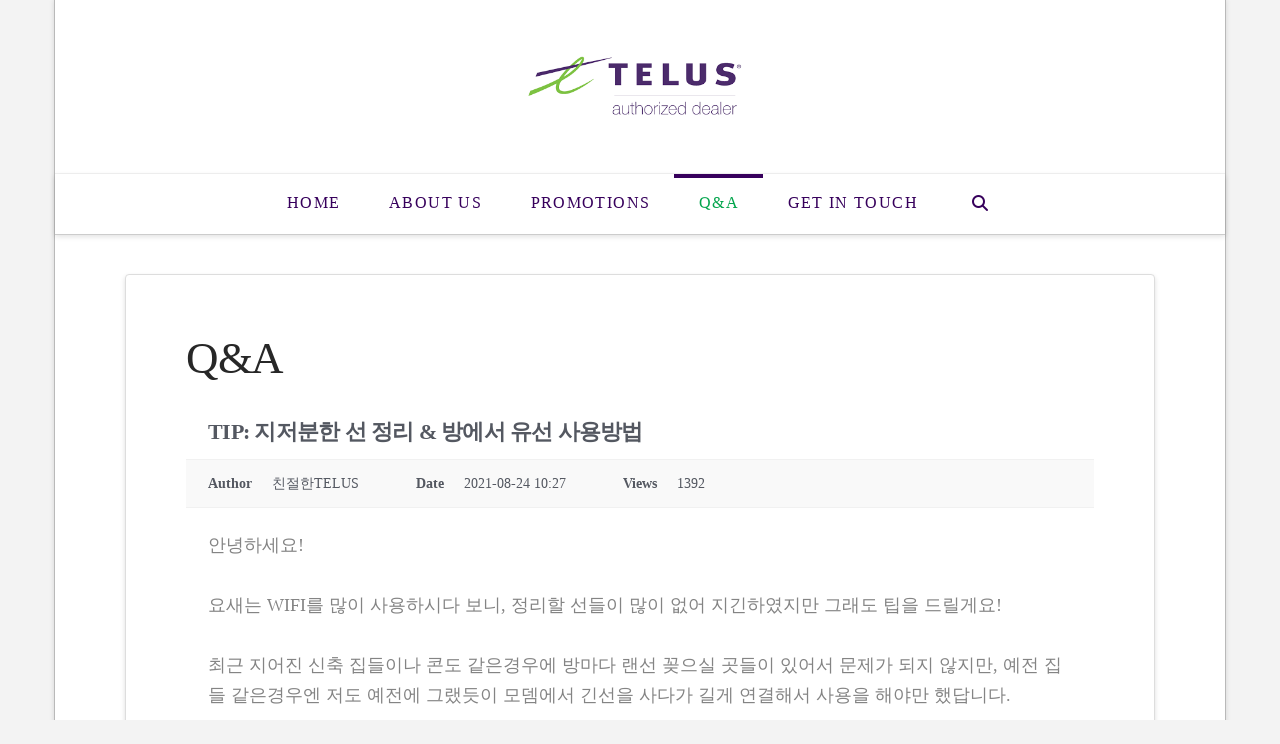

--- FILE ---
content_type: text/html; charset=UTF-8
request_url: https://1004telecom.ca/qanda/?uid=10&mod=document&pageid=1
body_size: 14066
content:
<!DOCTYPE html>
<html class="no-js" lang="en-CA">
<head>
<meta charset="UTF-8">
<meta name="viewport" content="width=device-width, initial-scale=1.0">
<link rel="pingback" href="https://1004telecom.ca/xmlrpc.php">
<title>TIP: 지저분한 선 정리 &amp; 방에서 유선 사용방법 | 친절한 한인 텔러스</title>
<meta name='robots' content='max-image-preview:large' />
	<style>img:is([sizes="auto" i], [sizes^="auto," i]) { contain-intrinsic-size: 3000px 1500px }</style>
	
<!-- WordPress KBoard plugin 6.4 - https://www.cosmosfarm.com/products/kboard -->
<meta property="og:title" content="TIP: 지저분한 선 정리 &amp; 방에서 유선 사용방법">
<meta property="og:description" content="안녕하세요! 요새는 WIFI를 많이 사용하시다 보니, 정리할 선들이 많이 없어 지긴하였지만 그래도 팁을 드릴게요! 최근 지어진 신축 집들이나 콘도 같은경우에 방마다 랜선 꽂으실 곳들이 있어서 문제가 되지 않지만, 예전 집들 같은경우엔 저도 예전에 그랬듯이 모뎀에서 긴선을 사다가 길게 연결해서 사용을 해야만 했답니다. 물론 보기가 많이 안좋긴 하지요. 그렇다고 해서 방마다 랜선을 꽂으실 단자를 설치하는건 electrician을 불러야 하는 일이기에 어느정도 작지않은 공사가 되고, 금적적으로도 많이 들긴 하답니다. 이미 아실지 모르겠지만, 깔끔히 정리 할수 있는 기기를 소개해드릴게요! 네 물론 저희가 판해하는 제품이 아니니, 광고를 하거나 알림으로써 혜택을 받는 부분은 전혀 없답니다 :) 제가 아는 제품으로는 &quot;TP-Link AV600 Powerline Ethernet Adapter&quot; 이게 있답니다. https://www.amazon.ca/TP-Link-Powerline-Adapter-Starter-TL-PA4010KIT/dp/B00AWRUICG/ref=sr_1_2?dchild=1&amp;keywords=TP-Link+AV600+Powerline+Ethernet+Adapter&amp;qid=1629824804&amp;sr=8-2 아마존에서 구매가 가능하구요, 인터넷 스피드에 따라 금액 차이가 나긴하답니다. 이걸 꽂으시고 인터넷과 pair를 하시면, 방에서 선을 꽂아서 사용이 가능하세요! (Prime member이시면 사용해보시고, 맘에 안드시면 리턴해도 괜찮답니다 ^^)">
<meta property="og:url" content="https://1004telecom.ca/?kboard_content_redirect=10">
<meta name="twitter:description" content="안녕하세요! 요새는 WIFI를 많이 사용하시다 보니, 정리할 선들이 많이 없어 지긴하였지만 그래도 팁을 드릴게요! 최근 지어진 신축 집들이나 콘도 같은경우에 방마다 랜선 꽂으실 곳들이 있어서 문제가 되지 않지만, 예전 집들 같은경우엔 저도 예전에 그랬듯이 모뎀에서 긴선을 사다가 길게 연결해서 사용을 해야만 했답니다. 물론 보기가 많이 안좋긴 하지요. 그렇다고 해서 방마다 랜선을 꽂으실 단자를 설치하는건 electrician을 불러야 하는 일이기에 어느정도 작지않은 공사가 되고, 금적적으로도 많이 들긴 하답니다. 이미 아실지 모르겠지만, 깔끔히 정리 할수 있는 기기를 소개해드릴게요! 네 물론 저희가 판해하는 제품이 아니니, 광고를 하거나 알림으로써 혜택을 받는 부분은 전혀 없답니다 :) 제가 아는 제품으로는 &quot;TP-Link AV600 Powerline Ethernet Adapter&quot; 이게 있답니다. https://www.amazon.ca/TP-Link-Powerline-Adapter-Starter-TL-PA4010KIT/dp/B00AWRUICG/ref=sr_1_2?dchild=1&amp;keywords=TP-Link+AV600+Powerline+Ethernet+Adapter&amp;qid=1629824804&amp;sr=8-2 아마존에서 구매가 가능하구요, 인터넷 스피드에 따라 금액 차이가 나긴하답니다. 이걸 꽂으시고 인터넷과 pair를 하시면, 방에서 선을 꽂아서 사용이 가능하세요! (Prime member이시면 사용해보시고, 맘에 안드시면 리턴해도 괜찮답니다 ^^)">
<meta name="twitter:title" content="TIP: 지저분한 선 정리 &amp; 방에서 유선 사용방법">
<meta name="twitter:card" content="summary">
<meta name="title" content="TIP: 지저분한 선 정리 &amp; 방에서 유선 사용방법">
<meta name="description" content="안녕하세요! 요새는 WIFI를 많이 사용하시다 보니, 정리할 선들이 많이 없어 지긴하였지만 그래도 팁을 드릴게요! 최근 지어진 신축 집들이나 콘도 같은경우에 방마다 랜선 꽂으실 곳들이 있어서 문제가 되지 않지만, 예전 집들 같은경우엔 저도 예전에 그랬듯이 모뎀에서 긴선을 사다가 길게 연결해서 사용을 해야만 했답니다. 물론 보기가 많이 안좋긴 하지요. 그렇다고 해서 방마다 랜선을 꽂으실 단자를 설치하는건 electrician을 불러야 하는 일이기에 어느정도 작지않은 공사가 되고, 금적적으로도 많이 들긴 하답니다. 이미 아실지 모르겠지만, 깔끔히 정리 할수 있는 기기를 소개해드릴게요! 네 물론 저희가 판해하는 제품이 아니니, 광고를 하거나 알림으로써 혜택을 받는 부분은 전혀 없답니다 :) 제가 아는 제품으로는 &quot;TP-Link AV600 Powerline Ethernet Adapter&quot; 이게 있답니다. https://www.amazon.ca/TP-Link-Powerline-Adapter-Starter-TL-PA4010KIT/dp/B00AWRUICG/ref=sr_1_2?dchild=1&amp;keywords=TP-Link+AV600+Powerline+Ethernet+Adapter&amp;qid=1629824804&amp;sr=8-2 아마존에서 구매가 가능하구요, 인터넷 스피드에 따라 금액 차이가 나긴하답니다. 이걸 꽂으시고 인터넷과 pair를 하시면, 방에서 선을 꽂아서 사용이 가능하세요! (Prime member이시면 사용해보시고, 맘에 안드시면 리턴해도 괜찮답니다 ^^)">
<meta name="author" content="친절한TELUS">
<meta name="article:author" content="친절한TELUS">
<meta name="article:published_time" content="2021-08-24T17:27:10+00:00">
<meta name="article:modified_time" content="2024-11-23T05:01:28+00:00">
<meta name="og:updated_time" content="2024-11-23T05:01:28+00:00">
<link rel="canonical" href="https://1004telecom.ca/?kboard_content_redirect=10">
<link rel="shortlink" href="https://1004telecom.ca/?kboard_content_redirect=10">
<link rel="alternate" href="https://1004telecom.ca/wp-content/plugins/kboard/rss.php" type="application/rss+xml" title="친절한 한인 텔러스 &raquo; KBoard Integration feed">
<!-- WordPress KBoard plugin 6.4 - https://www.cosmosfarm.com/products/kboard -->

<link rel='dns-prefetch' href='//t1.daumcdn.net' />
<link rel="alternate" type="application/rss+xml" title="친절한 한인 텔러스 &raquo; Feed" href="https://1004telecom.ca/feed/" />
<link rel="alternate" type="application/rss+xml" title="친절한 한인 텔러스 &raquo; Comments Feed" href="https://1004telecom.ca/comments/feed/" />
<script type="text/javascript">
/* <![CDATA[ */
window._wpemojiSettings = {"baseUrl":"https:\/\/s.w.org\/images\/core\/emoji\/16.0.1\/72x72\/","ext":".png","svgUrl":"https:\/\/s.w.org\/images\/core\/emoji\/16.0.1\/svg\/","svgExt":".svg","source":{"concatemoji":"https:\/\/1004telecom.ca\/wp-includes\/js\/wp-emoji-release.min.js?ver=6.8.3"}};
/*! This file is auto-generated */
!function(s,n){var o,i,e;function c(e){try{var t={supportTests:e,timestamp:(new Date).valueOf()};sessionStorage.setItem(o,JSON.stringify(t))}catch(e){}}function p(e,t,n){e.clearRect(0,0,e.canvas.width,e.canvas.height),e.fillText(t,0,0);var t=new Uint32Array(e.getImageData(0,0,e.canvas.width,e.canvas.height).data),a=(e.clearRect(0,0,e.canvas.width,e.canvas.height),e.fillText(n,0,0),new Uint32Array(e.getImageData(0,0,e.canvas.width,e.canvas.height).data));return t.every(function(e,t){return e===a[t]})}function u(e,t){e.clearRect(0,0,e.canvas.width,e.canvas.height),e.fillText(t,0,0);for(var n=e.getImageData(16,16,1,1),a=0;a<n.data.length;a++)if(0!==n.data[a])return!1;return!0}function f(e,t,n,a){switch(t){case"flag":return n(e,"\ud83c\udff3\ufe0f\u200d\u26a7\ufe0f","\ud83c\udff3\ufe0f\u200b\u26a7\ufe0f")?!1:!n(e,"\ud83c\udde8\ud83c\uddf6","\ud83c\udde8\u200b\ud83c\uddf6")&&!n(e,"\ud83c\udff4\udb40\udc67\udb40\udc62\udb40\udc65\udb40\udc6e\udb40\udc67\udb40\udc7f","\ud83c\udff4\u200b\udb40\udc67\u200b\udb40\udc62\u200b\udb40\udc65\u200b\udb40\udc6e\u200b\udb40\udc67\u200b\udb40\udc7f");case"emoji":return!a(e,"\ud83e\udedf")}return!1}function g(e,t,n,a){var r="undefined"!=typeof WorkerGlobalScope&&self instanceof WorkerGlobalScope?new OffscreenCanvas(300,150):s.createElement("canvas"),o=r.getContext("2d",{willReadFrequently:!0}),i=(o.textBaseline="top",o.font="600 32px Arial",{});return e.forEach(function(e){i[e]=t(o,e,n,a)}),i}function t(e){var t=s.createElement("script");t.src=e,t.defer=!0,s.head.appendChild(t)}"undefined"!=typeof Promise&&(o="wpEmojiSettingsSupports",i=["flag","emoji"],n.supports={everything:!0,everythingExceptFlag:!0},e=new Promise(function(e){s.addEventListener("DOMContentLoaded",e,{once:!0})}),new Promise(function(t){var n=function(){try{var e=JSON.parse(sessionStorage.getItem(o));if("object"==typeof e&&"number"==typeof e.timestamp&&(new Date).valueOf()<e.timestamp+604800&&"object"==typeof e.supportTests)return e.supportTests}catch(e){}return null}();if(!n){if("undefined"!=typeof Worker&&"undefined"!=typeof OffscreenCanvas&&"undefined"!=typeof URL&&URL.createObjectURL&&"undefined"!=typeof Blob)try{var e="postMessage("+g.toString()+"("+[JSON.stringify(i),f.toString(),p.toString(),u.toString()].join(",")+"));",a=new Blob([e],{type:"text/javascript"}),r=new Worker(URL.createObjectURL(a),{name:"wpTestEmojiSupports"});return void(r.onmessage=function(e){c(n=e.data),r.terminate(),t(n)})}catch(e){}c(n=g(i,f,p,u))}t(n)}).then(function(e){for(var t in e)n.supports[t]=e[t],n.supports.everything=n.supports.everything&&n.supports[t],"flag"!==t&&(n.supports.everythingExceptFlag=n.supports.everythingExceptFlag&&n.supports[t]);n.supports.everythingExceptFlag=n.supports.everythingExceptFlag&&!n.supports.flag,n.DOMReady=!1,n.readyCallback=function(){n.DOMReady=!0}}).then(function(){return e}).then(function(){var e;n.supports.everything||(n.readyCallback(),(e=n.source||{}).concatemoji?t(e.concatemoji):e.wpemoji&&e.twemoji&&(t(e.twemoji),t(e.wpemoji)))}))}((window,document),window._wpemojiSettings);
/* ]]> */
</script>
<style id='wp-emoji-styles-inline-css' type='text/css'>

	img.wp-smiley, img.emoji {
		display: inline !important;
		border: none !important;
		box-shadow: none !important;
		height: 1em !important;
		width: 1em !important;
		margin: 0 0.07em !important;
		vertical-align: -0.1em !important;
		background: none !important;
		padding: 0 !important;
	}
</style>
<link rel='stylesheet' id='wp-block-library-css' href='https://1004telecom.ca/wp-includes/css/dist/block-library/style.min.css?ver=6.8.3' type='text/css' media='all' />
<style id='wp-block-library-theme-inline-css' type='text/css'>
.wp-block-audio :where(figcaption){color:#555;font-size:13px;text-align:center}.is-dark-theme .wp-block-audio :where(figcaption){color:#ffffffa6}.wp-block-audio{margin:0 0 1em}.wp-block-code{border:1px solid #ccc;border-radius:4px;font-family:Menlo,Consolas,monaco,monospace;padding:.8em 1em}.wp-block-embed :where(figcaption){color:#555;font-size:13px;text-align:center}.is-dark-theme .wp-block-embed :where(figcaption){color:#ffffffa6}.wp-block-embed{margin:0 0 1em}.blocks-gallery-caption{color:#555;font-size:13px;text-align:center}.is-dark-theme .blocks-gallery-caption{color:#ffffffa6}:root :where(.wp-block-image figcaption){color:#555;font-size:13px;text-align:center}.is-dark-theme :root :where(.wp-block-image figcaption){color:#ffffffa6}.wp-block-image{margin:0 0 1em}.wp-block-pullquote{border-bottom:4px solid;border-top:4px solid;color:currentColor;margin-bottom:1.75em}.wp-block-pullquote cite,.wp-block-pullquote footer,.wp-block-pullquote__citation{color:currentColor;font-size:.8125em;font-style:normal;text-transform:uppercase}.wp-block-quote{border-left:.25em solid;margin:0 0 1.75em;padding-left:1em}.wp-block-quote cite,.wp-block-quote footer{color:currentColor;font-size:.8125em;font-style:normal;position:relative}.wp-block-quote:where(.has-text-align-right){border-left:none;border-right:.25em solid;padding-left:0;padding-right:1em}.wp-block-quote:where(.has-text-align-center){border:none;padding-left:0}.wp-block-quote.is-large,.wp-block-quote.is-style-large,.wp-block-quote:where(.is-style-plain){border:none}.wp-block-search .wp-block-search__label{font-weight:700}.wp-block-search__button{border:1px solid #ccc;padding:.375em .625em}:where(.wp-block-group.has-background){padding:1.25em 2.375em}.wp-block-separator.has-css-opacity{opacity:.4}.wp-block-separator{border:none;border-bottom:2px solid;margin-left:auto;margin-right:auto}.wp-block-separator.has-alpha-channel-opacity{opacity:1}.wp-block-separator:not(.is-style-wide):not(.is-style-dots){width:100px}.wp-block-separator.has-background:not(.is-style-dots){border-bottom:none;height:1px}.wp-block-separator.has-background:not(.is-style-wide):not(.is-style-dots){height:2px}.wp-block-table{margin:0 0 1em}.wp-block-table td,.wp-block-table th{word-break:normal}.wp-block-table :where(figcaption){color:#555;font-size:13px;text-align:center}.is-dark-theme .wp-block-table :where(figcaption){color:#ffffffa6}.wp-block-video :where(figcaption){color:#555;font-size:13px;text-align:center}.is-dark-theme .wp-block-video :where(figcaption){color:#ffffffa6}.wp-block-video{margin:0 0 1em}:root :where(.wp-block-template-part.has-background){margin-bottom:0;margin-top:0;padding:1.25em 2.375em}
</style>
<style id='classic-theme-styles-inline-css' type='text/css'>
/*! This file is auto-generated */
.wp-block-button__link{color:#fff;background-color:#32373c;border-radius:9999px;box-shadow:none;text-decoration:none;padding:calc(.667em + 2px) calc(1.333em + 2px);font-size:1.125em}.wp-block-file__button{background:#32373c;color:#fff;text-decoration:none}
</style>
<style id='global-styles-inline-css' type='text/css'>
:root{--wp--preset--aspect-ratio--square: 1;--wp--preset--aspect-ratio--4-3: 4/3;--wp--preset--aspect-ratio--3-4: 3/4;--wp--preset--aspect-ratio--3-2: 3/2;--wp--preset--aspect-ratio--2-3: 2/3;--wp--preset--aspect-ratio--16-9: 16/9;--wp--preset--aspect-ratio--9-16: 9/16;--wp--preset--color--black: #000000;--wp--preset--color--cyan-bluish-gray: #abb8c3;--wp--preset--color--white: #ffffff;--wp--preset--color--pale-pink: #f78da7;--wp--preset--color--vivid-red: #cf2e2e;--wp--preset--color--luminous-vivid-orange: #ff6900;--wp--preset--color--luminous-vivid-amber: #fcb900;--wp--preset--color--light-green-cyan: #7bdcb5;--wp--preset--color--vivid-green-cyan: #00d084;--wp--preset--color--pale-cyan-blue: #8ed1fc;--wp--preset--color--vivid-cyan-blue: #0693e3;--wp--preset--color--vivid-purple: #9b51e0;--wp--preset--gradient--vivid-cyan-blue-to-vivid-purple: linear-gradient(135deg,rgba(6,147,227,1) 0%,rgb(155,81,224) 100%);--wp--preset--gradient--light-green-cyan-to-vivid-green-cyan: linear-gradient(135deg,rgb(122,220,180) 0%,rgb(0,208,130) 100%);--wp--preset--gradient--luminous-vivid-amber-to-luminous-vivid-orange: linear-gradient(135deg,rgba(252,185,0,1) 0%,rgba(255,105,0,1) 100%);--wp--preset--gradient--luminous-vivid-orange-to-vivid-red: linear-gradient(135deg,rgba(255,105,0,1) 0%,rgb(207,46,46) 100%);--wp--preset--gradient--very-light-gray-to-cyan-bluish-gray: linear-gradient(135deg,rgb(238,238,238) 0%,rgb(169,184,195) 100%);--wp--preset--gradient--cool-to-warm-spectrum: linear-gradient(135deg,rgb(74,234,220) 0%,rgb(151,120,209) 20%,rgb(207,42,186) 40%,rgb(238,44,130) 60%,rgb(251,105,98) 80%,rgb(254,248,76) 100%);--wp--preset--gradient--blush-light-purple: linear-gradient(135deg,rgb(255,206,236) 0%,rgb(152,150,240) 100%);--wp--preset--gradient--blush-bordeaux: linear-gradient(135deg,rgb(254,205,165) 0%,rgb(254,45,45) 50%,rgb(107,0,62) 100%);--wp--preset--gradient--luminous-dusk: linear-gradient(135deg,rgb(255,203,112) 0%,rgb(199,81,192) 50%,rgb(65,88,208) 100%);--wp--preset--gradient--pale-ocean: linear-gradient(135deg,rgb(255,245,203) 0%,rgb(182,227,212) 50%,rgb(51,167,181) 100%);--wp--preset--gradient--electric-grass: linear-gradient(135deg,rgb(202,248,128) 0%,rgb(113,206,126) 100%);--wp--preset--gradient--midnight: linear-gradient(135deg,rgb(2,3,129) 0%,rgb(40,116,252) 100%);--wp--preset--font-size--small: 13px;--wp--preset--font-size--medium: 20px;--wp--preset--font-size--large: 36px;--wp--preset--font-size--x-large: 42px;--wp--preset--spacing--20: 0.44rem;--wp--preset--spacing--30: 0.67rem;--wp--preset--spacing--40: 1rem;--wp--preset--spacing--50: 1.5rem;--wp--preset--spacing--60: 2.25rem;--wp--preset--spacing--70: 3.38rem;--wp--preset--spacing--80: 5.06rem;--wp--preset--shadow--natural: 6px 6px 9px rgba(0, 0, 0, 0.2);--wp--preset--shadow--deep: 12px 12px 50px rgba(0, 0, 0, 0.4);--wp--preset--shadow--sharp: 6px 6px 0px rgba(0, 0, 0, 0.2);--wp--preset--shadow--outlined: 6px 6px 0px -3px rgba(255, 255, 255, 1), 6px 6px rgba(0, 0, 0, 1);--wp--preset--shadow--crisp: 6px 6px 0px rgba(0, 0, 0, 1);}:where(.is-layout-flex){gap: 0.5em;}:where(.is-layout-grid){gap: 0.5em;}body .is-layout-flex{display: flex;}.is-layout-flex{flex-wrap: wrap;align-items: center;}.is-layout-flex > :is(*, div){margin: 0;}body .is-layout-grid{display: grid;}.is-layout-grid > :is(*, div){margin: 0;}:where(.wp-block-columns.is-layout-flex){gap: 2em;}:where(.wp-block-columns.is-layout-grid){gap: 2em;}:where(.wp-block-post-template.is-layout-flex){gap: 1.25em;}:where(.wp-block-post-template.is-layout-grid){gap: 1.25em;}.has-black-color{color: var(--wp--preset--color--black) !important;}.has-cyan-bluish-gray-color{color: var(--wp--preset--color--cyan-bluish-gray) !important;}.has-white-color{color: var(--wp--preset--color--white) !important;}.has-pale-pink-color{color: var(--wp--preset--color--pale-pink) !important;}.has-vivid-red-color{color: var(--wp--preset--color--vivid-red) !important;}.has-luminous-vivid-orange-color{color: var(--wp--preset--color--luminous-vivid-orange) !important;}.has-luminous-vivid-amber-color{color: var(--wp--preset--color--luminous-vivid-amber) !important;}.has-light-green-cyan-color{color: var(--wp--preset--color--light-green-cyan) !important;}.has-vivid-green-cyan-color{color: var(--wp--preset--color--vivid-green-cyan) !important;}.has-pale-cyan-blue-color{color: var(--wp--preset--color--pale-cyan-blue) !important;}.has-vivid-cyan-blue-color{color: var(--wp--preset--color--vivid-cyan-blue) !important;}.has-vivid-purple-color{color: var(--wp--preset--color--vivid-purple) !important;}.has-black-background-color{background-color: var(--wp--preset--color--black) !important;}.has-cyan-bluish-gray-background-color{background-color: var(--wp--preset--color--cyan-bluish-gray) !important;}.has-white-background-color{background-color: var(--wp--preset--color--white) !important;}.has-pale-pink-background-color{background-color: var(--wp--preset--color--pale-pink) !important;}.has-vivid-red-background-color{background-color: var(--wp--preset--color--vivid-red) !important;}.has-luminous-vivid-orange-background-color{background-color: var(--wp--preset--color--luminous-vivid-orange) !important;}.has-luminous-vivid-amber-background-color{background-color: var(--wp--preset--color--luminous-vivid-amber) !important;}.has-light-green-cyan-background-color{background-color: var(--wp--preset--color--light-green-cyan) !important;}.has-vivid-green-cyan-background-color{background-color: var(--wp--preset--color--vivid-green-cyan) !important;}.has-pale-cyan-blue-background-color{background-color: var(--wp--preset--color--pale-cyan-blue) !important;}.has-vivid-cyan-blue-background-color{background-color: var(--wp--preset--color--vivid-cyan-blue) !important;}.has-vivid-purple-background-color{background-color: var(--wp--preset--color--vivid-purple) !important;}.has-black-border-color{border-color: var(--wp--preset--color--black) !important;}.has-cyan-bluish-gray-border-color{border-color: var(--wp--preset--color--cyan-bluish-gray) !important;}.has-white-border-color{border-color: var(--wp--preset--color--white) !important;}.has-pale-pink-border-color{border-color: var(--wp--preset--color--pale-pink) !important;}.has-vivid-red-border-color{border-color: var(--wp--preset--color--vivid-red) !important;}.has-luminous-vivid-orange-border-color{border-color: var(--wp--preset--color--luminous-vivid-orange) !important;}.has-luminous-vivid-amber-border-color{border-color: var(--wp--preset--color--luminous-vivid-amber) !important;}.has-light-green-cyan-border-color{border-color: var(--wp--preset--color--light-green-cyan) !important;}.has-vivid-green-cyan-border-color{border-color: var(--wp--preset--color--vivid-green-cyan) !important;}.has-pale-cyan-blue-border-color{border-color: var(--wp--preset--color--pale-cyan-blue) !important;}.has-vivid-cyan-blue-border-color{border-color: var(--wp--preset--color--vivid-cyan-blue) !important;}.has-vivid-purple-border-color{border-color: var(--wp--preset--color--vivid-purple) !important;}.has-vivid-cyan-blue-to-vivid-purple-gradient-background{background: var(--wp--preset--gradient--vivid-cyan-blue-to-vivid-purple) !important;}.has-light-green-cyan-to-vivid-green-cyan-gradient-background{background: var(--wp--preset--gradient--light-green-cyan-to-vivid-green-cyan) !important;}.has-luminous-vivid-amber-to-luminous-vivid-orange-gradient-background{background: var(--wp--preset--gradient--luminous-vivid-amber-to-luminous-vivid-orange) !important;}.has-luminous-vivid-orange-to-vivid-red-gradient-background{background: var(--wp--preset--gradient--luminous-vivid-orange-to-vivid-red) !important;}.has-very-light-gray-to-cyan-bluish-gray-gradient-background{background: var(--wp--preset--gradient--very-light-gray-to-cyan-bluish-gray) !important;}.has-cool-to-warm-spectrum-gradient-background{background: var(--wp--preset--gradient--cool-to-warm-spectrum) !important;}.has-blush-light-purple-gradient-background{background: var(--wp--preset--gradient--blush-light-purple) !important;}.has-blush-bordeaux-gradient-background{background: var(--wp--preset--gradient--blush-bordeaux) !important;}.has-luminous-dusk-gradient-background{background: var(--wp--preset--gradient--luminous-dusk) !important;}.has-pale-ocean-gradient-background{background: var(--wp--preset--gradient--pale-ocean) !important;}.has-electric-grass-gradient-background{background: var(--wp--preset--gradient--electric-grass) !important;}.has-midnight-gradient-background{background: var(--wp--preset--gradient--midnight) !important;}.has-small-font-size{font-size: var(--wp--preset--font-size--small) !important;}.has-medium-font-size{font-size: var(--wp--preset--font-size--medium) !important;}.has-large-font-size{font-size: var(--wp--preset--font-size--large) !important;}.has-x-large-font-size{font-size: var(--wp--preset--font-size--x-large) !important;}
:where(.wp-block-post-template.is-layout-flex){gap: 1.25em;}:where(.wp-block-post-template.is-layout-grid){gap: 1.25em;}
:where(.wp-block-columns.is-layout-flex){gap: 2em;}:where(.wp-block-columns.is-layout-grid){gap: 2em;}
:root :where(.wp-block-pullquote){font-size: 1.5em;line-height: 1.6;}
</style>
<link rel='stylesheet' id='wp-components-css' href='https://1004telecom.ca/wp-includes/css/dist/components/style.min.css?ver=6.8.3' type='text/css' media='all' />
<link rel='stylesheet' id='godaddy-styles-css' href='https://1004telecom.ca/wp-content/mu-plugins/vendor/wpex/godaddy-launch/includes/Dependencies/GoDaddy/Styles/build/latest.css?ver=2.0.2' type='text/css' media='all' />
<link rel='stylesheet' id='x-stack-css' href='https://1004telecom.ca/wp-content/themes/x/framework/dist/css/site/stacks/integrity-light.css?ver=10.4.16' type='text/css' media='all' />
<style id='cs-inline-css' type='text/css'>
@media (min-width:1200px){.x-hide-xl{display:none !important;}}@media (min-width:979px) and (max-width:1199.98px){.x-hide-lg{display:none !important;}}@media (min-width:767px) and (max-width:978.98px){.x-hide-md{display:none !important;}}@media (min-width:480px) and (max-width:766.98px){.x-hide-sm{display:none !important;}}@media (max-width:479.98px){.x-hide-xs{display:none !important;}} a,h1 a:hover,h2 a:hover,h3 a:hover,h4 a:hover,h5 a:hover,h6 a:hover,.x-breadcrumb-wrap a:hover,.widget ul li a:hover,.widget ol li a:hover,.widget.widget_text ul li a,.widget.widget_text ol li a,.widget_nav_menu .current-menu-item > a,.x-accordion-heading .x-accordion-toggle:hover,.x-comment-author a:hover,.x-comment-time:hover,.x-recent-posts a:hover .h-recent-posts{color:rgb(55,0,92);}a:hover,.widget.widget_text ul li a:hover,.widget.widget_text ol li a:hover,.x-twitter-widget ul li a:hover{color:rgb(3,165,76);}.rev_slider_wrapper,a.x-img-thumbnail:hover,.x-slider-container.below,.page-template-template-blank-3-php .x-slider-container.above,.page-template-template-blank-6-php .x-slider-container.above{border-color:rgb(55,0,92);}.entry-thumb:before,.x-pagination span.current,.woocommerce-pagination span[aria-current],.flex-direction-nav a,.flex-control-nav a:hover,.flex-control-nav a.flex-active,.mejs-time-current,.x-dropcap,.x-skill-bar .bar,.x-pricing-column.featured h2,.h-comments-title small,.x-entry-share .x-share:hover,.x-highlight,.x-recent-posts .x-recent-posts-img:after{background-color:rgb(55,0,92);}.x-nav-tabs > .active > a,.x-nav-tabs > .active > a:hover{box-shadow:inset 0 3px 0 0 rgb(55,0,92);}.x-main{width:calc(72% - 2.463055%);}.x-sidebar{width:calc(100% - 2.463055% - 72%);}.x-comment-author,.x-comment-time,.comment-form-author label,.comment-form-email label,.comment-form-url label,.comment-form-rating label,.comment-form-comment label,.widget_calendar #wp-calendar caption,.widget.widget_rss li .rsswidget{font-family:inherit;font-weight:inherit;}.p-landmark-sub,.p-meta,input,button,select,textarea{font-family:inherit;}.widget ul li a,.widget ol li a,.x-comment-time{color:#848484;}.widget_text ol li a,.widget_text ul li a{color:rgb(55,0,92);}.widget_text ol li a:hover,.widget_text ul li a:hover{color:rgb(3,165,76);}.comment-form-author label,.comment-form-email label,.comment-form-url label,.comment-form-rating label,.comment-form-comment label,.widget_calendar #wp-calendar th,.p-landmark-sub strong,.widget_tag_cloud .tagcloud a:hover,.widget_tag_cloud .tagcloud a:active,.entry-footer a:hover,.entry-footer a:active,.x-breadcrumbs .current,.x-comment-author,.x-comment-author a{color:#272727;}.widget_calendar #wp-calendar th{border-color:#272727;}.h-feature-headline span i{background-color:#272727;}@media (max-width:978.98px){}html{font-size:16px;}@media (min-width:479px){html{font-size:16px;}}@media (min-width:766px){html{font-size:16px;}}@media (min-width:978px){html{font-size:16px;}}@media (min-width:1199px){html{font-size:16px;}}body{font-style:normal;font-weight:inherit;color:#848484;background-color:#f3f3f3;}.w-b{font-weight:inherit !important;}h1,h2,h3,h4,h5,h6,.h1,.h2,.h3,.h4,.h5,.h6{font-family:inherit;font-style:normal;font-weight:inherit;}h1,.h1{letter-spacing:-0.035em;}h2,.h2{letter-spacing:-0.035em;}h3,.h3{letter-spacing:-0.035em;}h4,.h4{letter-spacing:-0.035em;}h5,.h5{letter-spacing:-0.035em;}h6,.h6{letter-spacing:-0.035em;}.w-h{font-weight:inherit !important;}.x-container.width{width:88%;}.x-container.max{max-width:1170px;}.x-bar-content.x-container.width{flex-basis:88%;}.site,.x-site{width:88%;max-width:1170px;}.x-main.full{float:none;clear:both;display:block;width:auto;}@media (max-width:978.98px){.x-main.full,.x-main.left,.x-main.right,.x-sidebar.left,.x-sidebar.right{float:none;display:block;width:auto !important;}}.entry-header,.entry-content{font-size:1.125rem;}body,input,button,select,textarea{font-family:inherit;}h1,h2,h3,h4,h5,h6,.h1,.h2,.h3,.h4,.h5,.h6,h1 a,h2 a,h3 a,h4 a,h5 a,h6 a,.h1 a,.h2 a,.h3 a,.h4 a,.h5 a,.h6 a,blockquote{color:#272727;}.cfc-h-tx{color:#272727 !important;}.cfc-h-bd{border-color:#272727 !important;}.cfc-h-bg{background-color:#272727 !important;}.cfc-b-tx{color:#848484 !important;}.cfc-b-bd{border-color:#848484 !important;}.cfc-b-bg{background-color:#848484 !important;}.x-btn,.button,[type="submit"]{color:hsl(0,0%,100%);border-color:#282b2d;background-color:rgb(55,0,92);text-shadow:0 0.075em 0.075em rgba(0,0,0,0.5);border-radius:0.25em;padding:0.429em 1.143em 0.643em;font-size:14px;}.x-btn:hover,.button:hover,[type="submit"]:hover{color:hsl(0,0%,100%);border-color:#141516;background-color:#141516;text-shadow:0 0.075em 0.075em rgba(0,0,0,0.5);}.x-btn.x-btn-real,.x-btn.x-btn-real:hover{margin-bottom:0.25em;text-shadow:0 0.075em 0.075em rgba(0,0,0,0.65);}.x-btn.x-btn-real{box-shadow:0 0.25em 0 0 #141516,0 4px 9px rgba(0,0,0,0.75);}.x-btn.x-btn-real:hover{box-shadow:0 0.25em 0 0 #000000,0 4px 9px rgba(0,0,0,0.75);}.x-btn.x-btn-flat,.x-btn.x-btn-flat:hover{margin-bottom:0;text-shadow:0 0.075em 0.075em rgba(0,0,0,0.65);box-shadow:none;}.x-btn.x-btn-transparent,.x-btn.x-btn-transparent:hover{margin-bottom:0;border-width:3px;text-shadow:none;text-transform:uppercase;background-color:transparent;box-shadow:none;}.x-topbar .p-info a:hover,.x-widgetbar .widget ul li a:hover{color:rgb(55,0,92);}.x-topbar .p-info,.x-topbar .p-info a,.x-navbar .desktop .x-nav > li > a,.x-navbar .desktop .sub-menu a,.x-navbar .mobile .x-nav li > a,.x-breadcrumb-wrap a,.x-breadcrumbs .delimiter{color:hsl(276,100%,18%);}.x-navbar .desktop .x-nav > li > a:hover,.x-navbar .desktop .x-nav > .x-active > a,.x-navbar .desktop .x-nav > .current-menu-item > a,.x-navbar .desktop .sub-menu a:hover,.x-navbar .desktop .sub-menu .x-active > a,.x-navbar .desktop .sub-menu .current-menu-item > a,.x-navbar .desktop .x-nav .x-megamenu > .sub-menu > li > a,.x-navbar .mobile .x-nav li > a:hover,.x-navbar .mobile .x-nav .x-active > a,.x-navbar .mobile .x-nav .current-menu-item > a{color:hsl(147,96%,33%);}.x-navbar .desktop .x-nav > li > a:hover,.x-navbar .desktop .x-nav > .x-active > a,.x-navbar .desktop .x-nav > .current-menu-item > a{box-shadow:inset 0 4px 0 0 rgb(55,0,92);}.x-navbar .desktop .x-nav > li > a{height:60px;padding-top:21px;}.x-navbar-fixed-top-active .x-navbar-wrap{margin-bottom:1px;}.x-navbar .desktop .x-nav > li ul{top:calc(60px - 15px);}@media (max-width:979px){.x-navbar-fixed-top-active .x-navbar-wrap{margin-bottom:0;}}.x-navbar.x-navbar-fixed-top.x-container.max.width{width:88%%;max-width:1170pxpx;}body.x-navbar-fixed-top-active .x-navbar-wrap{height:60px;}.x-navbar-inner{min-height:60px;}.x-logobar-inner{padding-top:45px;padding-bottom:45px;}.x-brand{font-family:inherit;font-size:36px;font-style:normal;font-weight:inherit;letter-spacing:-2em;color:;}.x-brand:hover,.x-brand:focus{color:;}.x-brand img{width:calc(460px / 2);}.x-navbar .x-nav-wrap .x-nav > li > a{font-family:inherit;font-style:normal;font-weight:inherit;letter-spacing:0.085em;text-transform:uppercase;}.x-navbar .desktop .x-nav > li > a{font-size:16px;}.x-navbar .desktop .x-nav > li > a:not(.x-btn-navbar-woocommerce){padding-left:25px;padding-right:25px;}.x-navbar .desktop .x-nav > li > a > span{margin-right:-0.085em;}.x-btn-navbar{margin-top:14px;}.x-btn-navbar,.x-btn-navbar.collapsed{font-size:28px;}@media (max-width:979px){.x-navbar.x-navbar-fixed-top.x-container.max.width{left:0;right:0;width:100%;}body.x-navbar-fixed-top-active .x-navbar-wrap{height:auto;}.x-widgetbar{left:0;right:0;}}.bg .mejs-container,.x-video .mejs-container{position:unset !important;} @font-face{font-family:'FontAwesomePro';font-style:normal;font-weight:900;font-display:block;src:url('https://1004telecom.ca/wp-content/plugins/cornerstone/assets/fonts/fa-solid-900.woff2?ver=6.4.2') format('woff2'),url('https://1004telecom.ca/wp-content/plugins/cornerstone/assets/fonts/fa-solid-900.ttf?ver=6.4.2') format('truetype');}[data-x-fa-pro-icon]{font-family:"FontAwesomePro" !important;}[data-x-fa-pro-icon]:before{content:attr(data-x-fa-pro-icon);}[data-x-icon],[data-x-icon-o],[data-x-icon-l],[data-x-icon-s],[data-x-icon-b],[data-x-icon-sr],[data-x-icon-ss],[data-x-icon-sl],[data-x-fa-pro-icon],[class*="cs-fa-"]{display:inline-flex;font-style:normal;font-weight:400;text-decoration:inherit;text-rendering:auto;-webkit-font-smoothing:antialiased;-moz-osx-font-smoothing:grayscale;}[data-x-icon].left,[data-x-icon-o].left,[data-x-icon-l].left,[data-x-icon-s].left,[data-x-icon-b].left,[data-x-icon-sr].left,[data-x-icon-ss].left,[data-x-icon-sl].left,[data-x-fa-pro-icon].left,[class*="cs-fa-"].left{margin-right:0.5em;}[data-x-icon].right,[data-x-icon-o].right,[data-x-icon-l].right,[data-x-icon-s].right,[data-x-icon-b].right,[data-x-icon-sr].right,[data-x-icon-ss].right,[data-x-icon-sl].right,[data-x-fa-pro-icon].right,[class*="cs-fa-"].right{margin-left:0.5em;}[data-x-icon]:before,[data-x-icon-o]:before,[data-x-icon-l]:before,[data-x-icon-s]:before,[data-x-icon-b]:before,[data-x-icon-sr]:before,[data-x-icon-ss]:before,[data-x-icon-sl]:before,[data-x-fa-pro-icon]:before,[class*="cs-fa-"]:before{line-height:1;}@font-face{font-family:'FontAwesome';font-style:normal;font-weight:900;font-display:block;src:url('https://1004telecom.ca/wp-content/plugins/cornerstone/assets/fonts/fa-solid-900.woff2?ver=6.4.2') format('woff2'),url('https://1004telecom.ca/wp-content/plugins/cornerstone/assets/fonts/fa-solid-900.ttf?ver=6.4.2') format('truetype');}[data-x-icon],[data-x-icon-s],[data-x-icon][class*="cs-fa-"]{font-family:"FontAwesome" !important;font-weight:900;}[data-x-icon]:before,[data-x-icon][class*="cs-fa-"]:before{content:attr(data-x-icon);}[data-x-icon-s]:before{content:attr(data-x-icon-s);}@font-face{font-family:'FontAwesomeRegular';font-style:normal;font-weight:400;font-display:block;src:url('https://1004telecom.ca/wp-content/plugins/cornerstone/assets/fonts/fa-regular-400.woff2?ver=6.4.2') format('woff2'),url('https://1004telecom.ca/wp-content/plugins/cornerstone/assets/fonts/fa-regular-400.ttf?ver=6.4.2') format('truetype');}@font-face{font-family:'FontAwesomePro';font-style:normal;font-weight:400;font-display:block;src:url('https://1004telecom.ca/wp-content/plugins/cornerstone/assets/fonts/fa-regular-400.woff2?ver=6.4.2') format('woff2'),url('https://1004telecom.ca/wp-content/plugins/cornerstone/assets/fonts/fa-regular-400.ttf?ver=6.4.2') format('truetype');}[data-x-icon-o]{font-family:"FontAwesomeRegular" !important;}[data-x-icon-o]:before{content:attr(data-x-icon-o);}@font-face{font-family:'FontAwesomeLight';font-style:normal;font-weight:300;font-display:block;src:url('https://1004telecom.ca/wp-content/plugins/cornerstone/assets/fonts/fa-light-300.woff2?ver=6.4.2') format('woff2'),url('https://1004telecom.ca/wp-content/plugins/cornerstone/assets/fonts/fa-light-300.ttf?ver=6.4.2') format('truetype');}@font-face{font-family:'FontAwesomePro';font-style:normal;font-weight:300;font-display:block;src:url('https://1004telecom.ca/wp-content/plugins/cornerstone/assets/fonts/fa-light-300.woff2?ver=6.4.2') format('woff2'),url('https://1004telecom.ca/wp-content/plugins/cornerstone/assets/fonts/fa-light-300.ttf?ver=6.4.2') format('truetype');}[data-x-icon-l]{font-family:"FontAwesomeLight" !important;font-weight:300;}[data-x-icon-l]:before{content:attr(data-x-icon-l);}@font-face{font-family:'FontAwesomeBrands';font-style:normal;font-weight:normal;font-display:block;src:url('https://1004telecom.ca/wp-content/plugins/cornerstone/assets/fonts/fa-brands-400.woff2?ver=6.4.2') format('woff2'),url('https://1004telecom.ca/wp-content/plugins/cornerstone/assets/fonts/fa-brands-400.ttf?ver=6.4.2') format('truetype');}[data-x-icon-b]{font-family:"FontAwesomeBrands" !important;}[data-x-icon-b]:before{content:attr(data-x-icon-b);}.widget.widget_rss li .rsswidget:before{content:"\f35d";padding-right:0.4em;font-family:"FontAwesome";} .x-btn{font-weight:700;}.x-btn.x-btn-alt,.button.x-btn-alt,[type=\"submit\"].x-btn-alt{border-color:#0ed600;background-color:#098700;box-shadow:0 0.25em 0 0 #098700,0 4px 9px rgba(0,0,0,0.75);}.x-btn.x-btn-alt:hover,.button.x-btn-alt:hover,[type=\"submit\"].x-btn-alt:hover{border-color:#0ed600;background-color:#076d00;box-shadow:0 0.25em 0 0 #0ed600,0 4px 9px rgba(0,0,0,0.75);}.x-dropcap{background-color:#0ed600;}.dark-section h1,.dark-section h2,.dark-section h3,.dark-section h4,.dark-section h5,.dark-section h6,.dark-section h1 a,.dark-section h2 a,.dark-section h3 a,.dark-section h4 a,.dark-section h5 a,.dark-section h6 a{color:#fff;}.dark-section h1 a:hover,.dark-section h2 a:hover,.dark-section h3 a:hover,.dark-section h4 a:hover,.dark-section h5 a:hover,.dark-section h6 a:hover{color:#fff;opacity:0.65;}.widget a{color:#02aed6;}.wpcf7-form{margin:0;}
</style>
<link rel='stylesheet' id='kboard-comments-skin-default-css' href='https://1004telecom.ca/wp-content/plugins/kboard-comments/skin/default/style.css?ver=4.4.1' type='text/css' media='all' />
<link rel='stylesheet' id='kboard-editor-media-css' href='https://1004telecom.ca/wp-content/plugins/kboard/template/css/editor_media.css?ver=6.4' type='text/css' media='all' />
<link rel='stylesheet' id='kboard-skin-default-css' href='https://1004telecom.ca/wp-content/plugins/kboard/skin/default/style.css?ver=6.4' type='text/css' media='all' />
<script type="text/javascript" src="https://1004telecom.ca/wp-includes/js/jquery/jquery.min.js?ver=3.7.1" id="jquery-core-js"></script>
<script type="text/javascript" src="https://1004telecom.ca/wp-includes/js/jquery/jquery-migrate.min.js?ver=3.4.1" id="jquery-migrate-js"></script>
<link rel="https://api.w.org/" href="https://1004telecom.ca/wp-json/" /><link rel="alternate" title="JSON" type="application/json" href="https://1004telecom.ca/wp-json/wp/v2/pages/612" /><link rel="alternate" title="oEmbed (JSON)" type="application/json+oembed" href="https://1004telecom.ca/wp-json/oembed/1.0/embed?url=https%3A%2F%2F1004telecom.ca%2Fqanda%2F" />
<link rel="alternate" title="oEmbed (XML)" type="text/xml+oembed" href="https://1004telecom.ca/wp-json/oembed/1.0/embed?url=https%3A%2F%2F1004telecom.ca%2Fqanda%2F&#038;format=xml" />
<link rel="icon" href="https://1004telecom.ca/wp-content/uploads/2020/07/cropped-2018-02-07_12-28_328-1-32x32.jpg" sizes="32x32" />
<link rel="icon" href="https://1004telecom.ca/wp-content/uploads/2020/07/cropped-2018-02-07_12-28_328-1-192x192.jpg" sizes="192x192" />
<link rel="apple-touch-icon" href="https://1004telecom.ca/wp-content/uploads/2020/07/cropped-2018-02-07_12-28_328-1-180x180.jpg" />
<meta name="msapplication-TileImage" content="https://1004telecom.ca/wp-content/uploads/2020/07/cropped-2018-02-07_12-28_328-1-270x270.jpg" />
</head>
<body class="wp-singular page-template page-template-template-layout-full-width page-template-template-layout-full-width-php page page-id-612 wp-theme-x x-integrity x-integrity-light x-boxed-layout-active x-full-width-active x-portfolio-meta-disabled x-navbar-fixed-top-active cornerstone-v7_4_6 x-v10_4_16">

  
  
  <div id="x-root" class="x-root">

    
    <div id="top" class="site">

    <header class="masthead masthead-stacked" role="banner">


  <div class="x-logobar">
    <div class="x-logobar-inner">
      <div class="x-container max width">
        
<a href="https://1004telecom.ca/" class="x-brand img">
  <img src="//1004telecom.ca/wp-content/uploads/2017/05/download.png" alt="친절한 한인 텔러스"></a>
      </div>
    </div>
  </div>

  <div class="x-navbar-wrap">
    <div class="x-navbar">
      <div class="x-navbar-inner">
        <div class="x-container max width">
          
<a href="#" id="x-btn-navbar" class="x-btn-navbar collapsed" data-x-toggle="collapse-b" data-x-toggleable="x-nav-wrap-mobile" aria-expanded="false" aria-controls="x-nav-wrap-mobile" role="button">
  <i class='x-framework-icon x-icon-bars' data-x-icon-s='&#xf0c9;' aria-hidden=true></i>  <span class="visually-hidden">Navigation</span>
</a>

<nav class="x-nav-wrap desktop" role="navigation">
  <ul id="menu-primary-menu" class="x-nav"><li id="menu-item-423" class="menu-item menu-item-type-post_type menu-item-object-page menu-item-home menu-item-423"><a href="https://1004telecom.ca/"><span>Home<i class="x-icon x-framework-icon x-framework-icon-menu" aria-hidden="true" data-x-icon-s="&#xf103;"></i></span></a></li>
<li id="menu-item-424" class="menu-item menu-item-type-post_type menu-item-object-page menu-item-424"><a href="https://1004telecom.ca/about-2/"><span>About Us<i class="x-icon x-framework-icon x-framework-icon-menu" aria-hidden="true" data-x-icon-s="&#xf103;"></i></span></a></li>
<li id="menu-item-425" class="menu-item menu-item-type-post_type menu-item-object-page menu-item-425"><a href="https://1004telecom.ca/promotions/"><span>Promotions<i class="x-icon x-framework-icon x-framework-icon-menu" aria-hidden="true" data-x-icon-s="&#xf103;"></i></span></a></li>
<li id="menu-item-690" class="menu-item menu-item-type-post_type menu-item-object-page current-menu-item page_item page-item-612 current_page_item menu-item-690"><a href="https://1004telecom.ca/qanda/" aria-current="page"><span>Q&#038;A<i class="x-icon x-framework-icon x-framework-icon-menu" aria-hidden="true" data-x-icon-s="&#xf103;"></i></span></a></li>
<li id="menu-item-427" class="menu-item menu-item-type-post_type menu-item-object-page menu-item-427"><a href="https://1004telecom.ca/get-in-touch/"><span>Get in touch<i class="x-icon x-framework-icon x-framework-icon-menu" aria-hidden="true" data-x-icon-s="&#xf103;"></i></span></a></li>
<li class="menu-item x-menu-item x-menu-item-search"><a href="#" class="x-btn-navbar-search"><span><i class='x-framework-icon x-icon-search' data-x-icon-s='&#xf002;' aria-hidden=true></i></i><span class="x-hidden-desktop"> Search</span></span></a></li></ul></nav>

<div id="x-nav-wrap-mobile" class="x-nav-wrap mobile x-collapsed" data-x-toggleable="x-nav-wrap-mobile" data-x-toggle-collapse="1" aria-hidden="true" aria-labelledby="x-btn-navbar">
  <ul id="menu-primary-menu-1" class="x-nav"><li class="menu-item menu-item-type-post_type menu-item-object-page menu-item-home menu-item-423"><a href="https://1004telecom.ca/"><span>Home<i class="x-icon x-framework-icon x-framework-icon-menu" aria-hidden="true" data-x-icon-s="&#xf103;"></i></span></a></li>
<li class="menu-item menu-item-type-post_type menu-item-object-page menu-item-424"><a href="https://1004telecom.ca/about-2/"><span>About Us<i class="x-icon x-framework-icon x-framework-icon-menu" aria-hidden="true" data-x-icon-s="&#xf103;"></i></span></a></li>
<li class="menu-item menu-item-type-post_type menu-item-object-page menu-item-425"><a href="https://1004telecom.ca/promotions/"><span>Promotions<i class="x-icon x-framework-icon x-framework-icon-menu" aria-hidden="true" data-x-icon-s="&#xf103;"></i></span></a></li>
<li class="menu-item menu-item-type-post_type menu-item-object-page current-menu-item page_item page-item-612 current_page_item menu-item-690"><a href="https://1004telecom.ca/qanda/" aria-current="page"><span>Q&#038;A<i class="x-icon x-framework-icon x-framework-icon-menu" aria-hidden="true" data-x-icon-s="&#xf103;"></i></span></a></li>
<li class="menu-item menu-item-type-post_type menu-item-object-page menu-item-427"><a href="https://1004telecom.ca/get-in-touch/"><span>Get in touch<i class="x-icon x-framework-icon x-framework-icon-menu" aria-hidden="true" data-x-icon-s="&#xf103;"></i></span></a></li>
<li class="menu-item x-menu-item x-menu-item-search"><a href="#" class="x-btn-navbar-search"><span><i class='x-framework-icon x-icon-search' data-x-icon-s='&#xf002;' aria-hidden=true></i></i><span class="x-hidden-desktop"> Search</span></span></a></li></ul></div>

        </div>
      </div>
    </div>
  </div>


  </header>

  <div class="x-container max width offset">
    <div class="x-main full" role="main">

              
<article id="post-612" class="post-612 page type-page status-publish hentry no-post-thumbnail">
  <div class="entry-wrap">
                <header class="entry-header">
        <h1 class="entry-title">Q&#038;A</h1>
      </header>
              


<div class="entry-content content">


  <div id="kboard-document">
	<div id="kboard-default-document">
		<div class="kboard-document-wrap" itemscope itemtype="http://schema.org/Article">
			<div class="kboard-title" itemprop="name">
				<h1>TIP: 지저분한 선 정리 &amp; 방에서 유선 사용방법</h1>
			</div>
			
			<div class="kboard-detail">
																												<div class="detail-attr detail-writer">
					<div class="detail-name">Author</div>
					<div class="detail-value">친절한TELUS</div>
				</div>
				<div class="detail-attr detail-date">
					<div class="detail-name">Date</div>
					<div class="detail-value">2021-08-24 10:27</div>
				</div>
				<div class="detail-attr detail-view">
					<div class="detail-name">Views</div>
					<div class="detail-value">1392</div>
				</div>
			</div>
			
			<div class="kboard-content" itemprop="description">
				<div class="content-view">
										안녕하세요!<br />
<br />
요새는 WIFI를 많이 사용하시다 보니, 정리할 선들이 많이 없어 지긴하였지만 그래도 팁을 드릴게요!<br />
<br />
최근 지어진 신축 집들이나 콘도 같은경우에 방마다 랜선 꽂으실 곳들이 있어서 문제가 되지 않지만, 예전 집들 같은경우엔 저도 예전에 그랬듯이 모뎀에서 긴선을 사다가 길게 연결해서 사용을 해야만 했답니다.<br />
<br />
물론 보기가 많이 안좋긴 하지요. 그렇다고 해서 방마다 랜선을 꽂으실 단자를 설치하는건 electrician을 불러야 하는 일이기에 어느정도 작지않은 공사가 되고, 금적적으로도 많이 들긴 하답니다. <br />
<br />
이미 아실지 모르겠지만, 깔끔히 정리 할수 있는 기기를 소개해드릴게요! 네 물론 저희가 판해하는 제품이 아니니, 광고를 하거나 알림으로써 혜택을 받는 부분은 전혀 없답니다 :)<br />
<br />
제가 아는 제품으로는 "TP-Link AV600 Powerline Ethernet Adapter" 이게 있답니다.<br />
<br />
<a href="https://www.amazon.ca/TP-Link-Powerline-Adapter-Starter-TL-PA4010KIT/dp/B00AWRUICG/ref=sr_1_2?dchild=1&amp;keywords=TP-Link+AV600+Powerline+Ethernet+Adapter&amp;qid=1629824804&amp;sr=8-2">https://www.amazon.ca/TP-Link-Powerline-Adapter-Starter-TL-PA4010KIT/dp/B00AWRUICG/ref=sr_1_2?dchild=1&amp;keywords=TP-Link+AV600+Powerline+Ethernet+Adapter&amp;qid=1629824804&amp;sr=8-2</a><br />
<br />
아마존에서 구매가 가능하구요, 인터넷 스피드에 따라 금액 차이가 나긴하답니다.  이걸 꽂으시고 인터넷과 pair를 하시면, 방에서 선을 꽂아서 사용이 가능하세요!  (Prime member이시면 사용해보시고, 맘에 안드시면 리턴해도 괜찮답니다 ^^)				</div>
			</div>
			
			<div class="kboard-document-action">
									<div class="left">
						<button type="button" class="kboard-button-action kboard-button-like" onclick="kboard_document_like(this)" data-uid="10" title="Like">Like <span class="kboard-document-like-count">5</span></button>
						<button type="button" class="kboard-button-action kboard-button-unlike" onclick="kboard_document_unlike(this)" data-uid="10" title="Unlike">Unlike <span class="kboard-document-unlike-count">0</span></button>
					</div>
								<div class="right">
					<button type="button" class="kboard-button-action kboard-button-print" onclick="kboard_document_print('https://1004telecom.ca/?action=kboard_document_print&uid=10')" title="Print">Print</button>
				</div>
			</div>
			
					</div>
		
				<div class="kboard-comments-area"><div id="kboard-comments-10" class="kboard-comments-default">
	<div class="kboard-comments-wrap">
		
		<div class="comments-header">
			<div class="comments-count">
				Total Reply <span class="comments-total-count">0</span>
			</div>
			
			<div class="comments-sort">
				<form id="kboard-comments-sort-form-10" method="get" action="/qanda/?pageid=1#kboard-comments-10">
					<input type="hidden" name="uid" value="10"><input type="hidden" name="mod" value="document"><input type="hidden" name="pageid" value="1">					
					<select name="kboard_comments_sort" onchange="jQuery('#kboard-comments-sort-form-10').submit();">
						<option value="best" selected>Best</option>
						<option value="oldest">Oldest</option>
						<option value="newest">Newest</option>
					</select>
				</form>
			</div>
			
			<hr>
		</div>
		
		<!-- 댓글 리스트 시작 -->
		<div class="comments-list">
	<ul>
			</ul>
</div>		<!-- 댓글 리스트 끝 -->
		
				<!-- 댓글 입력 폼 시작 -->
		<form id="kboard-comments-form-10" method="post" action="https://1004telecom.ca/?action=kboard_comment_insert" onsubmit="return kboard_comments_execute(this);">
			<input type="hidden" name="content_uid" value="10">
			<input type="hidden" name="member_uid" value="0">
			
			<div class="kboard-comments-form">
				<input type="hidden" id="kboard-comments-execute-nonce" name="kboard-comments-execute-nonce" value="ec2342381e" /><input type="hidden" name="_wp_http_referer" value="/qanda/?uid=10&#038;mod=document&#038;pageid=1" />				
				<div class="comments-field">
					<textarea name="comment_content" placeholder="Add a comment..." onfocus="kboard_comments_field_show()" required></textarea>
				</div>
				
				<div class="comments-field-wrap">
										
										<div class="comments-field">
						<label class="comments-field-label" for="comment_member_display">Author</label>
						<input type="text" id="comment_member_display" name="member_display" value="" placeholder="Author..." required>
					</div>
					<div class="comments-field">
						<label class="comments-field-label" for="comment_password">Password</label>
						<input type="password" id="comment_password" name="password" value="" placeholder="Password..." required>
					</div>
										
																		<div class="comments-field">
								<label class="comments-field-label" for="comment_captcha"><img src="https://1004telecom.ca/wp-content/uploads/kboard_captcha/captcha_69701dae3da2d.png" alt=""></label>
								<input type="text" id="comment_captcha" name="captcha" value="" placeholder="CAPTCHA..." required>
							</div>
																
									</div>
				
				<div class="comments-submit-button"><input type="submit" value="Submit"></div>
			</div>
		</form>
		<!-- 댓글 입력 폼 끝 -->
			</div>
</div>

<script type="text/javascript" src="https://1004telecom.ca/wp-content/plugins/kboard-comments/skin/default/script.js?4.4.1"></script></div>
				
		<div class="kboard-document-navi">
			<div class="kboard-prev-document">
								<a href="/qanda/?uid=9&#038;mod=document&#038;pageid=1" title="텔러스 VS 쿠도">
					<span class="navi-arrow">«</span>
					<span class="navi-document-title kboard-default-cut-strings">텔러스 VS 쿠도</span>
				</a>
							</div>
			
			<div class="kboard-next-document">
								<a href="/qanda/?uid=11&#038;mod=document&#038;pageid=1" title="중요! 텔러스 10월17일부터 크레딧카드로 납부시 추가 청구관련">
					<span class="navi-document-title kboard-default-cut-strings">중요! 텔러스 10월17일부터 크레딧카드로 납부시 추가 청구관련</span>
					<span class="navi-arrow">»</span>
				</a>
							</div>
		</div>
		
		<div class="kboard-control">
			<div class="left">
				<a href="/qanda/?mod=list&#038;pageid=1" class="kboard-default-button-small">List</a>
				<a href="/qanda/?mod=editor&pageid=1&parent_uid=10" class="kboard-default-button-small">Reply</a>			</div>
						<div class="right">
				<a href="/qanda/?uid=10&#038;mod=editor&#038;pageid=1" class="kboard-default-button-small">Edit</a>
				<a href="/qanda/?uid=10&#038;mod=remove&#038;pageid=1&#038;kboard-content-remove-nonce=85652579a0" class="kboard-default-button-small" onclick="return confirm('Are you sure you want to delete?');">Delete</a>
			</div>
					</div>
		
				<div class="kboard-default-poweredby">
			<a href="https://www.cosmosfarm.com/products/kboard" onclick="window.open(this.href);return false;" title="KBoard is the best community software available for WordPress">Powered by KBoard</a>
		</div>
			</div>
</div>  

</div>

  </div>
</article>        
      
    </div>
  </div>



  

  
    <footer class="x-colophon bottom" role="contentinfo">
      <div class="x-container max width">

                  
<ul id="menu-primary-menu-2" class="x-nav"><li class="menu-item menu-item-type-post_type menu-item-object-page menu-item-home menu-item-423"><a href="https://1004telecom.ca/">Home</a></li>
<li class="menu-item menu-item-type-post_type menu-item-object-page menu-item-424"><a href="https://1004telecom.ca/about-2/">About Us</a></li>
<li class="menu-item menu-item-type-post_type menu-item-object-page menu-item-425"><a href="https://1004telecom.ca/promotions/">Promotions</a></li>
<li class="menu-item menu-item-type-post_type menu-item-object-page current-menu-item page_item page-item-612 current_page_item menu-item-690"><a href="https://1004telecom.ca/qanda/" aria-current="page">Q&#038;A</a></li>
<li class="menu-item menu-item-type-post_type menu-item-object-page menu-item-427"><a href="https://1004telecom.ca/get-in-touch/">Get in touch</a></li>
</ul>        
                  <div class="x-social-global"><a href="https://www.facebook.com/telus1004/" class="facebook" title="Facebook" target="_blank" rel=""><i class='x-framework-icon x-icon-facebook-square' data-x-icon-b='&#xf082;' aria-hidden=true></i></a><a href="https://www.instagram.com/telus.1004" class="instagram" title="Instagram" target="_blank" rel=""><i class='x-framework-icon x-icon-instagram' data-x-icon-b='&#xf16d;' aria-hidden=true></i></a></div>        
                  <div class="x-colophon-content">
            <p>© Copyright On Point Sales Inc. All Rights Reserved. <a href="https://1004telecom.ca" title="On Point Sales Inc.">TELUS Authorized Dealer</a></p>          </div>
        
      </div>
    </footer>

  

    
      <div class="x-searchform-overlay">
        <div class="x-searchform-overlay-inner">
          <div class="x-container max width">
            <form method="get" id="searchform" class="form-search center-text" action="https://1004telecom.ca/">
              <label for="s" class="cfc-h-tx tt-upper">Type and Press &ldquo;enter&rdquo; to Search</label>
              <input type="text" id="s" class="search-query cfc-h-tx center-text tt-upper" name="s">
                           </form>
          </div>
        </div>
      </div>

      
    </div> <!-- END .x-site -->

    
  </div> <!-- END .x-root -->

<script type="speculationrules">
{"prefetch":[{"source":"document","where":{"and":[{"href_matches":"\/*"},{"not":{"href_matches":["\/wp-*.php","\/wp-admin\/*","\/wp-content\/uploads\/*","\/wp-content\/*","\/wp-content\/plugins\/*","\/wp-content\/themes\/x\/*","\/*\\?(.+)"]}},{"not":{"selector_matches":"a[rel~=\"nofollow\"]"}},{"not":{"selector_matches":".no-prefetch, .no-prefetch a"}}]},"eagerness":"conservative"}]}
</script>
<link rel='stylesheet' id='font-awesome-css' href='https://1004telecom.ca/wp-content/plugins/kboard/assets/font-awesome/css/font-awesome.min.css?ver=3.2.1' type='text/css' media='all' />
<!--[if lte IE 7]>
<link rel='stylesheet' id='font-awesome-ie7-css' href='https://1004telecom.ca/wp-content/plugins/kboard/assets/font-awesome/css/font-awesome-ie7.min.css?ver=3.2.1' type='text/css' media='all' />
<![endif]-->
<script type="text/javascript" id="cs-js-extra">
/* <![CDATA[ */
var csJsData = {"linkSelector":"#x-root a[href*=\"#\"]","bp":{"base":4,"ranges":[0,480,767,979,1200],"count":4}};
/* ]]> */
</script>
<script type="text/javascript" src="https://1004telecom.ca/wp-content/plugins/cornerstone/assets/js/site/cs-classic.7.4.6.js?ver=7.4.6" id="cs-js"></script>
<script type="text/javascript" id="x-site-js-extra">
/* <![CDATA[ */
var xJsData = {"icons":{"down":"<i class='x-framework-icon x-icon-angle-double-down' data-x-icon-s='&#xf103;' aria-hidden=true><\/i>","subindicator":"<i class=\"x-icon x-framework-icon x-icon-angle-double-down\" aria-hidden=\"true\" data-x-icon-s=\"&#xf103;\"><\/i>","previous":"<i class='x-framework-icon x-icon-previous' data-x-icon-s='&#xf053;' aria-hidden=true><\/i>","next":"<i class='x-framework-icon x-icon-next' data-x-icon-s='&#xf054;' aria-hidden=true><\/i>","star":"<i class='x-framework-icon x-icon-star' data-x-icon-s='&#xf005;' aria-hidden=true><\/i>"}};
/* ]]> */
</script>
<script type="text/javascript" src="https://1004telecom.ca/wp-content/themes/x/framework/dist/js/site/x.js?ver=10.4.16" id="x-site-js"></script>
<script type="text/javascript" src="https://1004telecom.ca/wp-includes/js/comment-reply.min.js?ver=6.8.3" id="comment-reply-js" async="async" data-wp-strategy="async"></script>
<script type="text/javascript" id="kboard-script-js-extra">
/* <![CDATA[ */
var kboard_settings = {"version":"6.4","home_url":"\/","site_url":"\/","post_url":"https:\/\/1004telecom.ca\/wp-admin\/admin-post.php","ajax_url":"https:\/\/1004telecom.ca\/wp-admin\/admin-ajax.php","plugin_url":"https:\/\/1004telecom.ca\/wp-content\/plugins\/kboard","media_group":"69701dae2fe1b","view_iframe":"","locale":"en_CA","ajax_security":"8be5c868b1"};
var kboard_localize_strings = {"kboard_add_media":"KBoard Add Media","next":"Next","prev":"Prev","required":"%s is required.","please_enter_the_title":"Please enter the title.","please_enter_the_author":"Please enter the author.","please_enter_the_password":"Please enter the password.","please_enter_the_CAPTCHA":"Please enter the CAPTCHA.","please_enter_the_name":"Please enter the name.","please_enter_the_email":"Please enter the email.","you_have_already_voted":"You have already voted.","please_wait":"Please wait.","newest":"Newest","best":"Best","updated":"Updated","viewed":"Viewed","yes":"Yes","no":"No","did_it_help":"Did it help?","hashtag":"Hashtag","tag":"Tag","add_a_tag":"Add a Tag","removing_tag":"Removing tag","changes_you_made_may_not_be_saved":"Changes you made may not be saved.","name":"Name","email":"Email","address":"Address","address_2":"Address 2","postcode":"Postcode","phone_number":"Phone number","mobile_phone":"Mobile phone","phone":"Phone","company_name":"Company name","vat_number":"VAT number","bank_account":"Bank account","name_of_deposit":"Name of deposit","find":"Find","rate":"Rate","ratings":"Ratings","waiting":"Waiting","complete":"Complete","question":"Question","answer":"Answer","notify_me_of_new_comments_via_email":"Notify me of new comments via email","ask_question":"Ask Question","categories":"Categories","pages":"Pages","all_products":"All Products","your_orders":"Your Orders","your_sales":"Your Sales","my_orders":"My Orders","my_sales":"My Sales","new_product":"New Product","edit_product":"Edit Product","delete_product":"Delete Product","seller":"Seller","period":"Period","period_of_use":"Period of use","last_updated":"Last updated","list_price":"List price","price":"Price","total_price":"Total price","amount":"Amount","quantity":"Quantity","use_points":"Use points","my_points":"My points","available_points":"Available points","apply_points":"Apply points","buy_it_now":"Buy It Now","sold_out":"Sold Out","for_free":"For free","pay_s":"Pay %s","payment_method":"Payment method","credit_card":"Credit card","make_a_deposit":"Make a deposit","reward_point":"Reward point","download_expiry":"Download expiry","checkout":"Checkout","buyer_information":"Buyer information","applying_cash_receipts":"Applying cash receipts","applying_cash_receipt":"Applying cash receipt","cash_receipt":"Cash receipt","privacy_policy":"Privacy policy","i_agree_to_the_privacy_policy":"I agree to the privacy policy.","i_confirm_the_terms_of_the_transaction_and_agree_to_the_payment_process":"I confirm the terms of the transaction and agree to the payment process.","today":"Today","yesterday":"Yesterday","this_month":"This month","last_month":"Last month","last_30_days":"Last 30 days","agree":"Agree","disagree":"Disagree","opinion":"Opinion","comment":"Comment","comments":"Comments","your_order_has_been_cancelled":"Your order has been cancelled.","order_information_has_been_changed":"Order information has been changed.","order_date":"Order date","point_payment":"Point payment","cancel_point_payment":"Cancel point payment","paypal":"PayPal","point":"Point","zipcode":"Zip Code","this_year":"This year","last_year":"Last year","period_total":"Period total","total_revenue":"Total revenue","terms_of_service":"Terms of service","i_agree_to_the_terms_of_service":"I agree to the terms of service.","your_shopping_cart_is_empty":"Your Shopping Cart Is Empty!","category":"Category","select":"Select","category_select":"Category select","information":"Information","telephone":"Telephone","items":"Items","total_amount":"Total amount","total_quantity":"Total quantity","make_payment":"Make Payment","add":"Add","close":"Close"};
var kboard_comments_localize_strings = {"reply":"Reply","cancel":"Cancel","please_enter_the_author":"Please enter the author.","please_enter_the_password":"Please enter the password.","please_enter_the_CAPTCHA":"Please enter the CAPTCHA.","please_enter_the_content":"Please enter the content.","are_you_sure_you_want_to_delete":"Are you sure you want to delete?","please_wait":"Please wait."};
var kboard_current = {"board_id":"1","content_uid":"10","use_tree_category":"","tree_category":"","mod":"document","add_media_url":"\/?action=kboard_media&board_id=1&media_group=69701dae2fe1b&content_uid","use_editor":"yes"};
/* ]]> */
</script>
<script type="text/javascript" src="https://1004telecom.ca/wp-content/plugins/kboard/template/js/script.js?ver=6.4" id="kboard-script-js"></script>
<script type="text/javascript" src="//t1.daumcdn.net/mapjsapi/bundle/postcode/prod/postcode.v2.js" id="daum-postcode-js"></script>

</body>
</html>

--- FILE ---
content_type: text/javascript
request_url: https://1004telecom.ca/wp-content/plugins/kboard-comments/skin/default/script.js?4.4.1
body_size: 169
content:
/**
 * @author http://www.cosmosfarm.com/
 */

function kboard_comments_execute(form){
	jQuery.fn.exists = function(){
		return this.length>0;
	};
	
	/*
	 * 잠시만 기다려주세요.
	 */
	if(jQuery(form).data('submitted')){
		alert(kboard_comments_localize_strings.please_wait);
		return false;
	}
	
	/*
	 * 폼 유효성 검사
	 */
	if(jQuery('input[name=member_display]', form).exists() && !jQuery('input[name=member_display]', form).val()){
		alert(kboard_comments_localize_strings.please_enter_the_author);
		jQuery('[name=member_display]', form).focus();
		return false;
	}
	else if(jQuery('input[name=password]', form).exists() && !jQuery('input[name=password]', form).val()){
		alert(kboard_comments_localize_strings.please_enter_the_password);
		jQuery('input[name=password]', form).focus();
		return false;
	}
	else if(jQuery('input[name=captcha]', form).exists() && !jQuery('input[name=captcha]', form).val()){
		alert(kboard_comments_localize_strings.please_enter_the_CAPTCHA);
		jQuery('input[name=captcha]', form).focus();
		return false;
	}
	else if(jQuery('textarea[name=comment_content]', form).exists() && !jQuery('textarea[name=comment_content]', form).val()){
		alert(kboard_comments_localize_strings.please_enter_the_content);
		jQuery('textarea[name=comment_content]', form).focus();
		return false;
	}
	
	jQuery(form).data('submitted', 'submitted');
	return true;
}

function kboard_comments_delete(url){
	if(confirm(kboard_comments_localize_strings.are_you_sure_you_want_to_delete)){
		window.location.href = url;
	}
	return false;
}

function kboard_comments_open_confirm(url){
	var width = 500;
	var height = 250;
	window.open(url, 'kboard_comments_password_confirm', 'top='+(screen.availHeight*0.5-height*0.5)+',left='+(screen.availWidth*0.5-width*0.5)+',width='+width+',height='+height+',resizable=0,scrollbars=1');
	return false;
}

function kboard_comments_open_edit(url){
	var width = 500;
	var height = 250;
	window.open(url, 'kboard_comments_edit', 'top='+(screen.availHeight*0.5-height*0.5)+',left='+(screen.availWidth*0.5-width*0.5)+',width='+width+',height='+height);
	return false;
}

function kboard_comments_reply(obj, form_id, cancel_id){
	if(jQuery(obj).hasClass('kboard-reply-active')){
		jQuery(cancel_id).append(jQuery('.kboard-comments-form'));
		jQuery('.kboard-reply').text(kboard_comments_localize_strings.reply).removeClass('kboard-reply-active');
	}
	else{
		jQuery(form_id).append(jQuery('.kboard-comments-form'));
		jQuery('textarea[name=content]').focus();
		jQuery('.kboard-reply').text(kboard_comments_localize_strings.reply).removeClass('kboard-reply-active');
		jQuery(obj).text(kboard_comments_localize_strings.cancel).addClass('kboard-reply-active');
	}
	return false;
}

function kboard_comments_field_show(){
	jQuery('.comments-field-wrap').show();
	jQuery('.comments-submit-button').show();
}